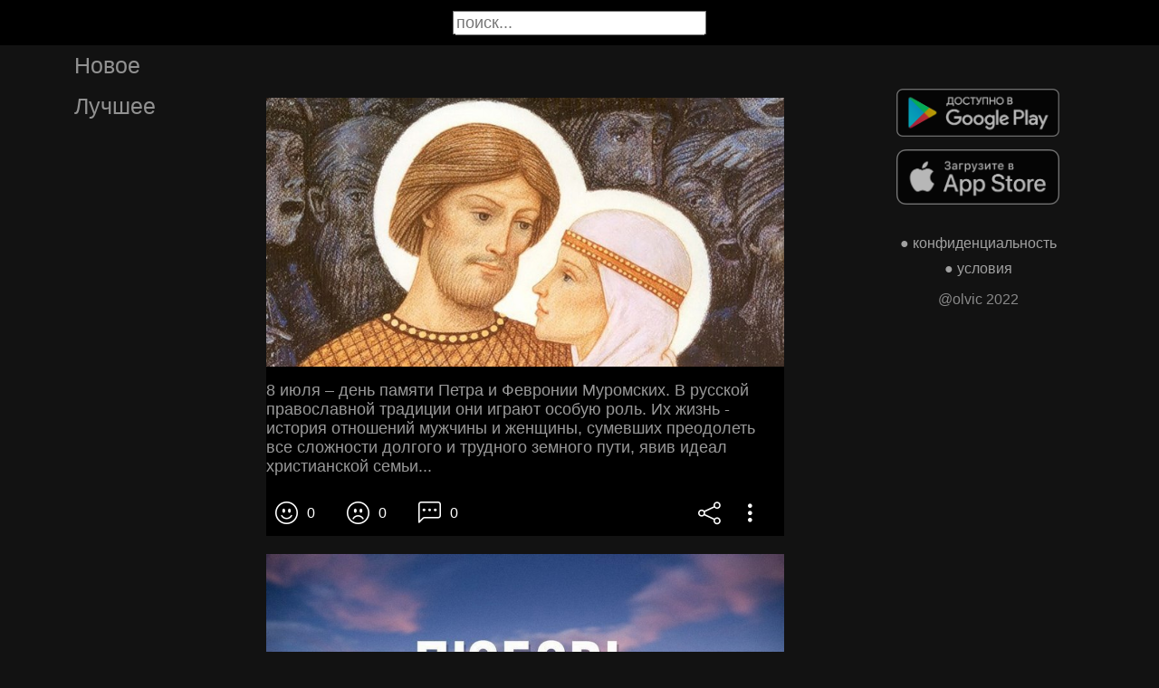

--- FILE ---
content_type: text/html; charset=UTF-8
request_url: https://stihtv.ru/picture/8-iula-den-pamati-petra-i-fevronii-muromskih-v-russkoj-OTM1
body_size: 22559
content:

<!DOCTYPE html>
<html lang="en">
  <head>

    <base href="/">
    <meta charset="UTF-8">
    <meta content="IE=Edge" http-equiv="X-UA-Compatible">  

    <meta name="viewport" content="width=device-width,maximum-scale=5,initial-scale=1,viewport-fit=cover"/>
    
    <meta name="apple-mobile-web-app-capable" content="yes">
    <meta name="apple-mobile-web-app-status-bar-style" content="black">
    <meta name="apple-mobile-web-app-title" content="ГыГы Приколы">
    <link rel="apple-touch-icon" href="icons/Icon-192.png">
    
    <link rel="icon" type="image/png" href="favicon.png"/>
    <link rel="manifest" href="manifest.json">


    <title>8 июля – день памяти Петра и Февронии Муромских. В русской православной традиции они играют особую роль. Их жизнь - история отношений мужчины и женщины, сумевших преодолеть все сложности долгого и трудного земного пути, явив идеал христианской семьи... - выпуск №935</title>
    <meta name="description" content="8 июля – день памяти Петра и Февронии Муромских. В русской православной традиции они играют особую роль. Их жизнь - история отношений мужчины и женщины, сумевших преодолеть все сложности долгого и трудного земного пути, явив идеал христианской семьи... - выпуск №935">


    <meta property="og:type" content="website"/>
    <meta property="og:site_name" content="Стихи и поэмы"/>
    

    <meta name="author" content="https://vk.com/poezia_proza_stihi"/>
    <meta property="article:author" content="https://vk.com/poezia_proza_stihi"/>
    <link rel="author" href="https://stihtv.ru/user/https://vk.com/poezia_proza_stihi"/>
    
    
    <meta property="og:title" content="8 июля – день памяти Петра и Февронии Муромских. В русской православной традиции они играют особую роль. Их жизнь - история отношений мужчины и женщины, сумевших преодолеть все сложности долгого и трудного земного пути, явив идеал христианской семьи... - выпуск №935"/>
    <meta property="twitter:title" content="8 июля – день памяти Петра и Февронии Муромских. В русской православной традиции они играют особую роль. Их жизнь - история отношений мужчины и женщины, сумевших преодолеть все сложности долгого и трудного земного пути, явив идеал христианской семьи... - выпуск №935"/>
    
    <meta property="og:description" content="8 июля – день памяти Петра и Февронии Муромских. В русской православной традиции они играют особую роль. Их жизнь - история отношений мужчины и женщины, сумевших преодолеть все сложности долгого и трудного земного пути, явив идеал христианской семьи... - выпуск №935"/>
    <meta property="twitter:description" content="8 июля – день памяти Петра и Февронии Муромских. В русской православной традиции они играют особую роль. Их жизнь - история отношений мужчины и женщины, сумевших преодолеть все сложности долгого и трудного земного пути, явив идеал христианской семьи... - выпуск №935"/>


    <meta property="og:url" content="https://stihtv.ru/picture/8-iula-den-pamati-petra-i-fevronii-muromskih-v-russkoj-OTM1"/>
    <meta property="og:image" content="https://stihtv.ru/thumb.php?id=935"/>
    <meta property="og:image:height" content="0"/>
    <meta property="og:image:secure_url" content="https://stihtv.ru/thumb.php?id=935"/>
    <meta property="og:image:width" content="0"/>
    <meta property="twitter:image" content="https://stihtv.ru/thumb.php?id=935"/>
    <link rel="canonical" href="https://stihtv.ru/picture/8-iula-den-pamati-petra-i-fevronii-muromskih-v-russkoj-OTM1"/>
    

        
    <link rel="stylesheet" href="/static/bootstrap-icons.css">
    <link rel="stylesheet" href="/static/main.css?2">
    
    <script type="text/javascript" src="/static/main.js?6"></script>
    <script src="/static/lazysizes.min.js" async></script>

    <script>window.yaContextCb = window.yaContextCb || []</script>
    <script src="https://yandex.ru/ads/system/context.js" async></script>

  </head>
  <body>

  

    <noscript>You need to enable JavaScript to run this app.</noscript>

    <script type="text/javascript">
      {
        var main_uri = "/picture/8-iula-den-pamati-petra-i-fevronii-muromskih-v-russkoj-OTM1";        
      }
    </script>

    <div class="app">
      <div id="header" class="navbar">        
        
        <button id="btn_humburger" onclick="numburger_toggle(this)" class="hamburger hamburger--arrowalt" type="button">
          <span class="hamburger-box">
            <span class="hamburger-inner"></span>
          </span>
        </button>

        <input id="search" type="search" placeholder="поиск...">
      </div>

      <div id="main_box" class="main-box">

        <div id="left_menu" class="left-side">
          <a class="left-side-menuitem " href="/hot">Новое</a>
          <a class="left-side-menuitem " href="/best">Лучшее</a>
          
          <div class="left-side-add">
                <div class="right-side-info">
      <div class="btn-store">
        <a href='https://play.google.com/store/apps/details?id=com.olvic.poem'>
          <img alt='Доступно в Google Play' data-src='/static/google-play-badge.png' class="lazyload"/></a>           
      </div>

      <div class="btn-store">
        <a href='https://apps.apple.com/us/app/%D1%81%D1%82%D0%B8%D1%85%D0%B8-%D0%B8-%D0%BF%D0%BE%D1%8D%D0%BC%D1%8B-%D1%81%D0%BE%D1%86%D0%B8%D0%B0%D0%BB%D1%8C%D0%BD%D0%B0%D1%8F-%D1%81%D0%B5%D1%82%D1%8C/id1438447602'>
          <img alt='Доступно в Apple Store' data-src='/static/appstore-badge.png' class="lazyload"/></a> 
      </div>
    </div>

    <div class="right-side-link">
      <a href="/privacy.php">&#9679; конфиденциальность</a>
      <a href="/content.php">&#9679; условия</a>
      <p>@olvic 2022</p>
    </div>

              </div>
        </div>

        <div class="main-side">
          <div id="container_content" calss="container-content">

                    
        <div id="OTM1" class="container-post">

          
          <div class="post-content" style="padding-top: 52%;">

                                  <img src="https://stihtv.ru/data/img/29902006_305448175.jpg"/>
                      <a id="1538426601" href="/picture/8-iula-den-pamati-petra-i-fevronii-muromskih-v-russkoj-pravoslavnoj-tradicii-oni-igraut-osobuu-rol-OTM1" class="post-link" target="_blank"></a>
                              </div>
                          <a id="1538426601" href="/picture/8-iula-den-pamati-petra-i-fevronii-muromskih-v-russkoj-pravoslavnoj-tradicii-oni-igraut-osobuu-rol-OTM1" style="text-decoration:none" target="_blank"><h1 class='h1-text'>8 июля – день памяти Петра и Февронии Муромских. В русской православной традиции они играют особую роль. Их жизнь - история отношений мужчины и женщины, сумевших преодолеть все сложности долгого и трудного земного пути, явив идеал христианской семьи...</h1></a>
                        <div class="post-bar">

            <div id="btn_like" class="post-bar-button">
              <i class="bi bi-emoji-smile"></i>
              <span>0</span>
            </div>
            
            <div id="btn_dislike" class="post-bar-button">
              <i class="bi bi-emoji-frown"></i>
              <span>0</span>
            </div>

            <div id="btn_comment" class="post-bar-button">
              <i class="bi bi-chat-left-dots"></i>
              <span>0</span>
            </div>

            
            <div id="btn_share" class="post-bar-button right">
              <i class="bi bi bi-share"></i>
            </div>

            <div id="btn_menu" class="post-bar-button">
              <i class="bi bi-three-dots-vertical"></i>
            </div>

          </div>          
        </div>
            
        <div id="OTM0" class="container-post">

          
          <div class="post-content" style="padding-top: 62%;">

                                  <img src="https://stihtv.ru/data/img/29902006_304066548.jpg"/>
                      <a id="1538426593" href="/picture/OTM0" class="post-link" target="_blank"></a>
                              </div>
                    <div class="post-bar">

            <div id="btn_like" class="post-bar-button">
              <i class="bi bi-emoji-smile"></i>
              <span>0</span>
            </div>
            
            <div id="btn_dislike" class="post-bar-button">
              <i class="bi bi-emoji-frown"></i>
              <span>0</span>
            </div>

            <div id="btn_comment" class="post-bar-button">
              <i class="bi bi-chat-left-dots"></i>
              <span>0</span>
            </div>

            
            <div id="btn_share" class="post-bar-button right">
              <i class="bi bi bi-share"></i>
            </div>

            <div id="btn_menu" class="post-bar-button">
              <i class="bi bi-three-dots-vertical"></i>
            </div>

          </div>          
        </div>
        <div class="container-ad">
        <div id="yandex_rtb_R-A-2075621-2-1"></div>

                  <script>window.yaContextCb.push(()=>{
            Ya.Context.AdvManager.render({
              blockId: 'R-A-2075621-2',
              renderTo: 'yandex_rtb_R-A-2075621-2-1',            
              pageNumber: 1,
              statId: 1,              
            })
          })</script>
            </div>

            
        <div id="OTMz" class="container-post">

                          <a id="1538395197" href="/picture/molitva-v-minutu-zizni-trudnuu-tesnitsa-l-v-serdce-grust-odnu-molitvu-cudnuu-tverzu-a-naizust-est-OTMz" style="text-decoration:none" target="_blank"><h1 class='h1-text'>Молитва<br><br>В минуту жизни трудную,<br>Теснится ль в сердце грусть,<br>Одну молитву чудную<br>Твержу я наизусть.<br><br> Есть сила благодатная<br>В созвучье слов живых,<br>И дышит непонятная,<br>Святая прелесть в них.<br><br>С души как бремя скатится,<br>Сомненье далеко —<br>И верится, и плачется,<br>И так легко, легко…<br><br> М. Лермонтов</h1></a>
                        <div class="post-bar">

            <div id="btn_like" class="post-bar-button">
              <i class="bi bi-emoji-smile"></i>
              <span>0</span>
            </div>
            
            <div id="btn_dislike" class="post-bar-button">
              <i class="bi bi-emoji-frown"></i>
              <span>0</span>
            </div>

            <div id="btn_comment" class="post-bar-button">
              <i class="bi bi-chat-left-dots"></i>
              <span>0</span>
            </div>

            
            <div id="btn_share" class="post-bar-button right">
              <i class="bi bi bi-share"></i>
            </div>

            <div id="btn_menu" class="post-bar-button">
              <i class="bi bi-three-dots-vertical"></i>
            </div>

          </div>          
        </div>
            
        <div id="OTMy" class="container-post">

                          <a id="1538384325" href="/picture/malcik-let-desati-droza-ot-holoda-bosikom-stoal-u-vitriny-obuvnogo-magazina-i-ne-otryvaas-smotrel-na-OTMy" style="text-decoration:none" target="_blank"><h1 class='h1-text'>Мальчик лет десяти, дрожа от холода, босиком стоял у витрины обувного магазина и, не отрываясь, смотрел на тёплую обувь. К нему подошла одна дама и спросила:<br>- Мой маленький друг, что ты с таким интересом рассматриваешь за этим стеклом, о чём думаешь?<br>- Я прошу Бога, чтобы Он мне дал одну пару ботинок, - ответил мальчик.<br>Дама взяла ребёнка за руку и вошла с ним в магазин. Она попросила продавца принести шесть пар детских носков и спросила, может ли тот принести таз с тёплой водой и полотенце. Служащий принёс всё, о чём его попросила дама. Она повела мальчика в заднюю часть магазина, сняла перчатки, вымыла ребёнку ноги, высушила их полотенцем. Продавец принёс носки. Дама надела одну пару на ноги ребёнку, затем примерила и купила ему ботинки, попросила завернуть остальные носки и отдала их мальчику. Потом она погладила его по голове и сказала:<br>- Теперь, без сомнений, ты чувствуешь себя намного лучше.<br>Она развернулась, чтобы уйти. В этот момент мальчик дотянулся до её руки и, глядя на неё со слезами на глазах, спросил:<br>- Вы жена Бога?<br><br>"Вера без дел мертва" (Иакова 2:26)</h1></a>
                        <div class="post-bar">

            <div id="btn_like" class="post-bar-button">
              <i class="bi bi-emoji-smile"></i>
              <span>0</span>
            </div>
            
            <div id="btn_dislike" class="post-bar-button">
              <i class="bi bi-emoji-frown"></i>
              <span>0</span>
            </div>

            <div id="btn_comment" class="post-bar-button">
              <i class="bi bi-chat-left-dots"></i>
              <span>0</span>
            </div>

            
            <div id="btn_share" class="post-bar-button right">
              <i class="bi bi bi-share"></i>
            </div>

            <div id="btn_menu" class="post-bar-button">
              <i class="bi bi-three-dots-vertical"></i>
            </div>

          </div>          
        </div>
            
        <div id="OTMx" class="container-post">

          
          <div class="post-content" style="padding-top: 80%;">

                                  <img src="https://stihtv.ru/data/img/29902006_334537527.jpg"/>
                      <a id="1538426585" href="/picture/tiho-letat-pautinnye-niti-solnce-gorit-na-okonnom-stekle-ctoto-a-delal-ne-tak-izvinite-zil-a-vpervye-OTMx" class="post-link" target="_blank"></a>
                              </div>
                          <a id="1538426585" href="/picture/tiho-letat-pautinnye-niti-solnce-gorit-na-okonnom-stekle-ctoto-a-delal-ne-tak-izvinite-zil-a-vpervye-OTMx" style="text-decoration:none" target="_blank"><h1 class='h1-text'>Тихо летят паутинные нити.<br>Солнце горит на оконном стекле.<br>Что-то я делал не так;<br>извините:<br>жил я впервые на этой земле.<br>Я ее только теперь ощущаю.<br>К ней припадаю.<br>И ею клянусь...<br>И по-другому прожить обещаю.<br>Если вернусь...<br><br>Но ведь я не вернусь.<br><br>Роберт Рождественский.</h1></a>
                        <div class="post-bar">

            <div id="btn_like" class="post-bar-button">
              <i class="bi bi-emoji-smile"></i>
              <span>0</span>
            </div>
            
            <div id="btn_dislike" class="post-bar-button">
              <i class="bi bi-emoji-frown"></i>
              <span>0</span>
            </div>

            <div id="btn_comment" class="post-bar-button">
              <i class="bi bi-chat-left-dots"></i>
              <span>0</span>
            </div>

            
            <div id="btn_share" class="post-bar-button right">
              <i class="bi bi bi-share"></i>
            </div>

            <div id="btn_menu" class="post-bar-button">
              <i class="bi bi-three-dots-vertical"></i>
            </div>

          </div>          
        </div>
            
        <div id="OTMw" class="container-post">

                          <a id="1538426598" href="/picture/celovek-lubit-svou-mat-pocti-ne-osoznavaa-i-ne-cuvstvua-etogo-potomu-cto-eto-dla-nego-tak-ze-OTMw" style="text-decoration:none" target="_blank"><h1 class='h1-text'>Человек любит свою мать, почти не осознавая и не чувствуя этого, потому что это для него так же естественно, как дышать, и лишь в минуту последнего расставания он понимает, как глубоко уходят корни этой любви.<br><br>Ги де Мопассан "Сильна как смерть"</h1></a>
                        <div class="post-bar">

            <div id="btn_like" class="post-bar-button">
              <i class="bi bi-emoji-smile"></i>
              <span>0</span>
            </div>
            
            <div id="btn_dislike" class="post-bar-button">
              <i class="bi bi-emoji-frown"></i>
              <span>0</span>
            </div>

            <div id="btn_comment" class="post-bar-button">
              <i class="bi bi-chat-left-dots"></i>
              <span>0</span>
            </div>

            
            <div id="btn_share" class="post-bar-button right">
              <i class="bi bi bi-share"></i>
            </div>

            <div id="btn_menu" class="post-bar-button">
              <i class="bi bi-three-dots-vertical"></i>
            </div>

          </div>          
        </div>
    
          </div>            

        </div>

        <div class="right-side">
              <div class="right-side-info">
      <div class="btn-store">
        <a href='https://play.google.com/store/apps/details?id=com.olvic.poem'>
          <img alt='Доступно в Google Play' data-src='/static/google-play-badge.png' class="lazyload"/></a>           
      </div>

      <div class="btn-store">
        <a href='https://apps.apple.com/us/app/%D1%81%D1%82%D0%B8%D1%85%D0%B8-%D0%B8-%D0%BF%D0%BE%D1%8D%D0%BC%D1%8B-%D1%81%D0%BE%D1%86%D0%B8%D0%B0%D0%BB%D1%8C%D0%BD%D0%B0%D1%8F-%D1%81%D0%B5%D1%82%D1%8C/id1438447602'>
          <img alt='Доступно в Apple Store' data-src='/static/appstore-badge.png' class="lazyload"/></a> 
      </div>
    </div>

    <div class="right-side-link">
      <a href="/privacy.php">&#9679; конфиденциальность</a>
      <a href="/content.php">&#9679; условия</a>
      <p>@olvic 2022</p>
    </div>

            </div>
      </div>

      <a id="btn_up" class="btn-main btn-up"><i class="bi bi-arrow-up-short"></i></a>

      <div id="post_menu" class="post-menu">
        <div class="post-menu-content">                    
          <a id="mn2" class="btn-report">Скопировать</a>
          <a id="mn3" class="btn-report">Пожаловаться</a>
          <div class="separator"></div>      
          <a class="btn-report">Отмена</a>
        </div>
      </div>


      <div id="report_menu" class="post-menu">
        <div class="post-menu-content">          
          <a id="rep8" class="btn-report">Авторские права</a>
          <a id="rep1" class="btn-report">Матерные слова</a>
          <a id="rep2" class="btn-report">Порнография</a>
          <a id="rep3" class="btn-report">Спам</a>
          <a id="rep4" class="btn-report">Насилие</a>
          <a id="rep5" class="btn-report">Враждебность</a>
          <a id="rep6" class="btn-report">Не уверен</a>
          <div class="separator"></div>      
          <a class="btn-report">Отмена</a>
        </div>
      </div>
    </div>

    <div id="snackbar"></div>


    <!-- Google tag (gtag.js) -->
    <script async src="https://www.googletagmanager.com/gtag/js?id=G-S5DF0GSL9D"></script>
    <script>
      window.dataLayer = window.dataLayer || [];
      function gtag(){dataLayer.push(arguments);}
      gtag('js', new Date());

      gtag('config', 'G-S5DF0GSL9D');
    </script>

    <!-- Yandex.Metrika counter -->
    <script type="text/javascript" >
      (function(m,e,t,r,i,k,a){m[i]=m[i]||function(){(m[i].a=m[i].a||[]).push(arguments)};
      m[i].l=1*new Date();k=e.createElement(t),a=e.getElementsByTagName(t)[0],k.async=1,k.src=r,a.parentNode.insertBefore(k,a)})
      (window, document, "script", "https://mc.yandex.ru/metrika/tag.js", "ym");

      ym(91377222, "init", {
            clickmap:true,
            trackLinks:true,
            accurateTrackBounce:true
      });
    </script>
    <noscript><div><img src="https://mc.yandex.ru/watch/91377222" style="position:absolute; left:-9999px;" alt="" /></div></noscript>
    <!-- /Yandex.Metrika counter -->
  </body>
</html>

<!-- 0.2627100944519 -->
